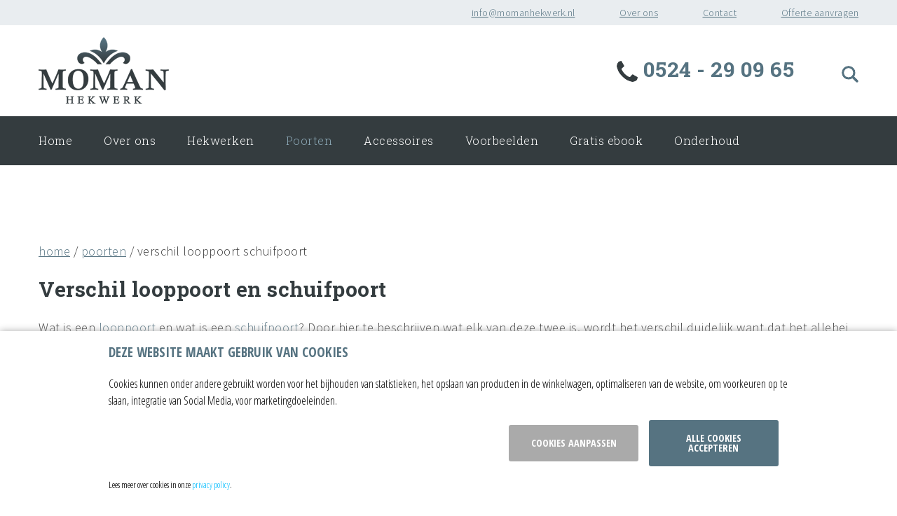

--- FILE ---
content_type: text/html; charset=utf-8
request_url: https://www.momanhekwerk.nl/poorten/verschil-looppoort-schuifpoort
body_size: 5527
content:
<!DOCTYPE html>
<html>

<head>



	<title>verschil looppoort schuifpoort</title>
    <meta name="keywords" content="verschil,looppoort,schuifpoort">
	<meta name="description" content="Wat is het verschil tussen een looppoort en een schuifpoort? Je leest het in dit artikel van Moman Hekwerk.">
	<meta charset="utf-8">
	<meta name="author" content="dotsolutions">
	<link rel="author" href="/humans.txt">
	<meta name="robots" content="all">
	<meta name="viewport" content="width=device-width, initial-scale=1.0">
	<link rel="stylesheet" href="/css/compressed.css" type="text/css">
    <link rel="stylesheet" href="https://cdn.dotsolutions.nl/gdpr/1.0/css/gdpr-cookie-light.min.css" />
	<link rel="shortcut icon" href="/images/favicon.png" type="image/x-icon">
	<link rel="alternate" title="Nieuws RSS feed" type="application/rss+xml" href="https://www.momanhekwerk.nl/feeds/nieuws.xml">
	<link rel="canonical" href="https://www.momanhekwerk.nl/poorten/verschil-looppoort-schuifpoort">

	<meta property="og:locale" content="nl_NL">
	<meta property="og:title" content="verschil looppoort schuifpoort">
	<meta property="og:description" content="Wat is het verschil tussen een looppoort en een schuifpoort? Je leest het in dit artikel van Moman Hekwerk.">
	<meta property="og:url" content="https://www.momanhekwerk.nl/poorten/verschil-looppoort-schuifpoort">
	<meta property="og:site_name" content="Moman Hekwerk">
	<meta property="og:type" content="article">
	<meta property="og:image" content="https://www.momanhekwerk.nl/bestanden/afbeelding/Kennisbank/verschil looppoort schuifpoort/127-verschil-looppoort-schuifpoort-schuifpoort.jpg">
	<meta property="og:image" content="https://www.momanhekwerk.nl/bestanden/afbeelding/Kennisbank/verschil looppoort schuifpoort/712-verschil-looppoort-schuifpoort-aparte-looppoort.jpg">

	<meta property="og:image" content="https://www.momanhekwerk.nl/images/logo.png">
	<!--[if lt IE 9]>
		<script src="https://html5shiv.googlecode.com/svn/trunk/html5.js"></script>
	<![endif]-->
	<style>
		html,body{width:100%;height:100%}#preloader{width:100%;height:105%;background:#eee;z-index:999;top:0}#preloader img{position:fixed;top:50%;left:50%;margin-top:-50px;margin-left:-50px}
	</style>

    <script src='https://www.google.com/recaptcha/api.js?hl=nl'></script>
	
	

    <script async src="https://www.googletagmanager.com/gtag/js?id=UA-86508567-1"></script>
    <script>
        window.dataLayer = window.dataLayer || [];
        function gtag() { dataLayer.push(arguments); }
        gtag('js', new Date());

        
        gtag('config', 'UA-86508567-1', { 'anonymize_ip': true });
        
    </script>
	
	
	<script async src="https://www.googletagmanager.com/gtag/js?id=G-9N22BR2KED"></script>
    <script>
        window.dataLayer = window.dataLayer || [];
        function gtag() { dataLayer.push(arguments); }
        gtag('js', new Date());

        
        gtag('config', 'G-9N22BR2KED', { 'anonymize_ip': true });
        
    </script>
</head>

<!--
      _     _           _      _   _             
   __| |___| |_ ___ ___| |_  _| |_(_)___ _ _  ___
  / _` / _ \  _(_-</ _ \ | || |  _| / _ \ ' \(_-<
  \__,_\___/\__/__/\___/_|\_,_|\__|_\___/_||_/__/																
  (c)copyright, alle rechten voorbehouden
                                                       
  voor webdesign, zoekmachine optimalisatie, internet marketing, web applicaties
  mail info@dotsolutions.nl / bel 0528 26 95 94 / browse www.dotsolutions.nl

//-->


<body itemscope itemtype="http://schema.org/WebPage">
	<meta itemprop="name" content="verschil looppoort schuifpoort"/>
    <meta itemprop="description" content="Wat is het verschil tussen een looppoort en een schuifpoort? Je leest het in dit artikel van Moman Hekwerk."/>
    <meta itemprop="keywords" content="verschil,looppoort,schuifpoort"/>
	<meta itemprop="url" content="https://www.momanhekwerk.nl/poorten/verschil-looppoort-schuifpoort"/>

	<div id="preloader"><img src="/images/load.svg" alt="Pagina wordt geladen ..."></div>
	
	<header>
		<div id="topbar">
			<div class="row">
				<div class="columns text-center large-text-right">
					<a href="mailto:info@momanhekwerk.nl">info@momanhekwerk.nl</a>
					<a href="/over-ons">Over ons</a>
					<a href="/contact">Contact</a>
					<a href="/offerte-aanvragen">Offerte aanvragen</a>
				</div>
			</div>
		</div>
		<div id="mainheader" class="row">
			<div class="medium-4 columns">
				<a href="/" class="logo"><img src="/images/logo.png" alt="Moman Hekwerk"></a>
			</div>
			<div class="medium-8 columns text-center large-text-right">
				<a href="tel:0524290965" id="bellink">
					<img src="/images/icon-telefoon.png" alt="bel ons"> 0524 - 29 09 65
				</a>
				<a href="/zoeken" class="hide-for-small-only"><img src="/images/icon-zoeken.png" alt="zoeken"></a>
			</div>
		</div>
		<div id="navbar">
			<nav class="row">
				<div class="columns">
					<div class="menu-button icon">
						<div class="nav-icon" id="hamburger">
							<span></span>
							<span></span>
							<span></span>
						</div>
					</div>
					<ul id="menu"><li><a href="/" title="Home">Home</a></li><li><a href="/over-ons" title="Over ons">Over ons</a></li><li><a href="/hekwerken" title="Hekwerken">Hekwerken</a></li><li><a href="/poorten" title="Poorten">Poorten</a></li><li><a href="/accessoires" title="Accessoires">Accessoires</a></li><li><a href="/fotoalbum" title="Voorbeelden">Voorbeelden</a></li><li><a href="/gratis-ebook" title="Gratis ebook">Gratis ebook</a></li><li><a href="/onderhoud-hekwerk" title="Onderhoud">Onderhoud</a></li><li><a href="/offerte-aanvragen" title="Offerte aanvragen">Offerte aanvragen</a></li></ul>
				</div>
			</nav>
		</div>
	</header>
	

	<main itemprop="mainContentOfPage" itemscope itemtype="https://schema.org/WebPageElement">
		<article itemprop="text">
			<div class="row">
				<div class="column">
				
<p class="nav"><a href="/" title="home">home</a>&nbsp;/&nbsp;<a href="/poorten" title="poorten">poorten</a>&nbsp;/&nbsp;verschil looppoort schuifpoort</p>
<h1>Verschil looppoort en schuifpoort</h1>

<p>Wat is een <a href="/poorten/looppoorten">looppoort </a>en wat is een <a href="/poorten/schuifpoorten">schuifpoort</a>? Door hier te beschrijven wat elk van deze twee is, wordt het verschil duidelijk want dat het allebei poorten zijn, is wel duidelijk.</p>

<h2>Wat is een schuifpoort?</h2>

<p>Een schuifpoort is een poort of hekwerk wat zijwaarts open en dicht wordt gedaan. Het hekwerk zelf kan een <a href="/fotoalbum/klassieke-hekwerken">klassiek </a>of <a href="/fotoalbum/moderne-hekwerken">modern </a>model zijn maar ook een <a href="/hekwerken/industriehekwerken">industrieel </a>uiterlijk hebben. Schuifpoorten zijn meestal breed en zie je vaak bij de ingang <a href="/hekwerken/hekwerk-bedrijfsterrein">bedrijventerreinen </a>maar net zo goed bij woningen. De schuifpoort schuift niet maar rolt meestal over gelagerde rollers of wielen die aan de zijkant van de ingang zijn opgenomen in de staander waar de poort in is bevestigd. Deze staander kan bestaan uit twee, meestal vierkante palen waartussen de ophanging is geplaatst.</p>

<p><img alt="" src="https://www.momanhekwerk.nl/bestanden/afbeelding/Kennisbank/verschil looppoort schuifpoort/127-verschil-looppoort-schuifpoort-schuifpoort.jpg" style="width: 1024px; height: 418px;" /></p>

<p>Omdat een schuifpoort vrij breed kan zijn en dus een grote overbrugging heeft, komen er grote krachten op de ophanging te staan. Vandaar dat dit dan ook robuust en stevig moet zijn. Worden de krachten te groot dan kan er een ondersteunend wiel worden geplaatst onder het hekwerk. Om de poort bij het openen goed te geleiden is een geleiding aanwezig direct naast de ophanging waar de poort in of overheen rolt.</p>

<h2>Wanneer een schuifpoort?<!-32-></h2>

<p>Wanneer ruimte of eerder het gebrek aan ruimte een rol speelt, wordt vaak voor een schuifpoort gekozen. Je hoeft geen rekening te houden met ruimte die een <a href="/poorten/draaipoorten">draaipoort </a>in zou nemen die naar binnen opendraait. Zo kan een auto bijvoorbeeld direct achter de poort worden geparkeerd zonder daar last van te hebben. De schuifpoort wordt dan ook meestal gebruikt voor inritten van auto&rsquo;s en ander rijdend materieel en niet voor voetgangers. Een schuifpoort is vrij eenvoudig en zonder veel kracht te openen mits de lagers goed gesmeerd blijven natuurlijk. Onderhoud is nu eenmaal altijd nodig al kan dat meevallen wanneer men kiest voor kwaliteit.</p>

<h2>Automatische schuifpoort</h2>

<p>Om het nog gemakkelijker te maken voor rijdend verkeer kan een schuifpoort ook <a href="/poorten/automatische-poort/elektrische-poort-oprit">elektrische </a>en zelfs volledig <a href="/poorten/automatische-poort">automatisch </a>worden gemaakt. Elektrisch wil zeggen dat de poort met behulp van een elektromotor wordt geopend. De bediening kan dan door middel van drukknoppen ter plaatse maar ook op afstand en zelfs draadloos. Volautomatisch wil zeggen dat de &lsquo;poort&rsquo; reageert op signalen die het krijgt van bijvoorbeeld een naderend voertuig. Een besturingssysteem zorgt voor de communicatie met de elektrische bediening waardoor de poort wordt geopend en na het passeren weer automatisch wordt gesloten.</p>

<h2>Wat is een looppoort?</h2>

<p>De naam zegt het eigenlijk al; een poort om door te lopen, een <a href="/poorten/toegangspoort">voetgangerspoort</a>. Je ziet vaak naast de bovengenoemde schuifpoort dan ook vaak een aparte poort voor voetgangers. Een looppoort is dan ook smaller dan een poort voor een inrit maar de functie is hetzelfde namelijk het afsluiten van een terrein of inrit.</p>

<p><img alt="" src="https://www.momanhekwerk.nl/bestanden/afbeelding/Kennisbank/verschil looppoort schuifpoort/712-verschil-looppoort-schuifpoort-aparte-looppoort.jpg" style="width: 1024px; height: 683px;" /></p>

<p>De aparte poort bevordert de veiligheid van niet gemotoriseerd verkeer zodat voetgangers niet tussen de auto&rsquo;s hoeven te lopen. Een looppoort is heel goed af te sluiten met een geautomatiseerd slot die met een sleutel, toegangscode, magneetpas of zendertje kan worden ontsloten. Je ziet deze looppoorten niet alleen bij bedrijven maar ook steeds meer bij particulieren maar dan wel in een stijl die past bij de woning en eventueel al aanwezig hekwerk.</p>

<h2>Schuifpoort als looppoort?</h2>

<p>Natuurlijk kan een schuifpoort net zo goed worden gebruikt als toegang voor voetgangers en fungeert het dan ook als looppoort maar dat is eigenlijk niet de bedoeling omwille van de veiligheid. Wanneer je een schuifpoort wilt laten plaatsen, denk dan ook aan de mogelijkheid om voetgangers veilig binnen te laten.</p>

<h2>Over Moman Hekwerk</h2>

<p>Moman Hekwerk in Geesbrug (Drenthe) is al jarenlang de specialist in sierhekwerken en poorten in zowel klassieke als moderne vormen en in allerlei formaten en uitvoeringen. Onze producten vormen de ideale afrastering voor zowel&nbsp;<a href="/hekwerken/hekwerk-bedrijfsterrein">bedrijfsterreinen&nbsp;</a>als&nbsp;<a href="/hekwerken/afrastering-omheining-hond">tuinen</a>. We heten je van harte welkom in onze&nbsp;<a href="/showtuin">showtuin</a>, waarin vele van onze modellen staan opgesteld. Liever&nbsp;<a href="/offerte-aanvragen">bestellen&nbsp;</a>vanuit de luie stoel? Bekijk dan snel ons uitgebreide&nbsp;<a href="/poorten">assortiment&nbsp;</a>op de website!</p>

<h2>Heb je deze artikelen al gelezen?</h2>

<ul>
	<li><a href="/poorten">Alle poorten op een rij</a></li>
	<li><a href="/poorten/automatische-poort/voor-nadelen-automatische-poort">Voor- en nadelen automatische poort</a></li>
	<li><a href="/poorten/automatische-poort/poort-met-intercom-video">Poort met intercom-video</a></li>
	<li><a href="/poorten/tuinpoort-op-maat">Tuinpoort op maat</a></li>
	<li><a href="/poorten/toegangspoort">Toegangspoort</a></li>
</ul>

				</div>
			</div>

		</article>
	</main>

    

	<section id="customblok">
		<div class="row">
			<div class="medium-4 columns">
				<h2>Navigatie</h2>

<p><a href="https://momanhekwerk.nl">Home</a><br />
<a href="/hekwerken">Sierhekwerken</a><br />
<a href="/poorten">Poorten</a><br />
<a href="/accessoires">Accessoires</a><br />
<a href="/fotoalbum">Projecten</a><br />
<a href="/fotoalbum">Voorbeelden</a><br />
<a href="/contact">Contact</a></p>

<p>&nbsp;</p>
			</div>
			<div class="medium-4 columns">
				<h2>Contact</h2>

<p>Moman Hekwerk<br />
Nijverheidsstraat 13<br />
7917 PZ Geesbrug (Drenthe)</p>

<p>T: 0524 - 29 09 65<br />
E: info@momanhekwerk.nl</p>
			</div>
			<div class="medium-4 columns">
				<h2>Openingstijden</h2>

<p>Wij zijn geopend op:</p>

<p>Maandag t/m vrijdag 09:00 tot 12:00 en 13:00&nbsp;tot 16:00 uur (buiten deze tijden op afspraak)</p>

<p>Zaterdag: 10:00-12:00&nbsp;uur</p>
			</div>
		</div>
	</section>

	<footer>
		<div class="row">
			<div class="medium-2 text-center columns">
				<p><img src="/images/logo.png" alt="Moman Hekwerk"></p>
				<p><a href=" https://www.facebook.com/Moman-hekwerk-1471126089781771/?ref=ts&fref=ts" targer="_blank"><img src="/images/icon-facebook.png" alt="facebook"></a></p>
			</div>
			<div class="medium-9 medium-offset-1 columns">
				<p class="title">De hekwerk specialist van Nederland!</p>
				<p>Kom naar onze <a href="/showtuin">750m2 grote showtuin in Geesbrug</a>, stuur ons een <a href="/contact">e-mail</a> met jouw vragen of bel ons op <a href="tel:0524290965">0524 - 29 09 65</a>.</p>
				<p class="footerbar"><a href="/sitemap">Sitemap</a> | <a href="/contact">Contact</a> | <a href="/privacy">Privacy verklaring</a> | <a href="javascript:$.gdprcookie.display();">Cookie instellingen</a> | <a href="https://webba.nl" target="_blank">Website door Webba</a></p>
			</div>
		</div>
	</footer>

    <!-- <script type="text/javascript" async src="//ajax.aspnetcdn.com/ajax/jQuery/jquery-1.11.1.min.js"></script>  //-->
    <!-- OPTIONAL <script src="//ajax.aspnetcdn.com/ajax/jquery.ui/1.8.22/jquery-ui.js"></script>  //-->
    <script type="text/javascript" src="/js/compressed.js"></script>
    <script type="text/javascript" src="https://cdn.dotsolutions.nl/gdpr/1.0/js/gdpr-cookie.min.js"></script>



    <script>
        window.Futy = { key: '6163df3584af5' };
        (function (e, t) {
            var n = e.createElement(t);
            n.async = true;
            n.src = 'https://v1.widget.futy.io/js/futy-widget.js';
            var r = e.getElementsByTagName(t)[0];
            r.parentNode.insertBefore(n, r);
        })(document, 'script');
    </script>
</body>
</html>

--- FILE ---
content_type: text/css
request_url: https://cdn.dotsolutions.nl/gdpr/1.0/css/gdpr-cookie-light.min.css
body_size: 927
content:
@import "https://fonts.googleapis.com/css?family=Open+Sans+Condensed:300,700";@charset "UTF-8";#cookie_bar,#cookie_block{min-width:25em;padding:1em;letter-spacing:normal;background:#fff;color:#000;box-shadow:#aaa 0 0 10px;z-index:2147483647;font-weight:400;font-size:16px}#cookie_bar .row,#cookie_block .row{max-width:1200px}.cookie-body{font-family:'Open Sans Condensed',sans-serif;line-height:1.5em;color:#000}.cookie-body .columns:last-child:not(:first-child){float:left}.cookie-body p{margin-bottom:1em;line-height:1.5em}.cookie-body a{color:#0bbfff;text-decoration:none}.cookie-body a:hover{text-decoration:underline}.cookie-intro h1{font-family:'Open Sans Condensed',sans-serif;font-size:1.2em;line-height:initial;font-weight:700;margin:0 0 1em;color:#65b331;text-transform:uppercase}.cookie-types{margin-bottom:1em}.cookie-types label{color:#000;font-size:1em;line-height:1.8em;display:inline;position:relative}.cookie-types input[type="checkbox"]{width:16px;margin:0;opacity:0;display:initial}.cookie-types input[type="checkbox"]+label{background:none;cursor:pointer;padding-left:30px;margin:0;margin-left:-16px}.cookie-types input[type="checkbox"]:focus+label{outline:dotted 1px}.cookie-types input[type="checkbox"]+label::before{content:"";position:absolute;top:0;left:0;width:20px;height:20px;background-image:url([data-uri]);background-position:0 0}.cookie-types input[type="checkbox"]:checked+label::before{background-position:-20px 0}.cookie-types input[type="checkbox"]:disabled+label::before{background-position:-40px 0}.cookie-buttons button{width:185px;font-weight:700;text-transform:uppercase;display:inline-block;vertical-align:middle;margin:0 1em 1em 0;padding:1.25em 1em;border:1px solid transparent;border-radius:3px;-webkit-transition:background-color .25s ease-out,color .25s ease-out;transition:background-color .25s ease-out,color .25s ease-out;font-family:inherit;font-size:.9em;-webkit-appearance:none;line-height:1;text-align:center;cursor:pointer;background-color:#65b331;color:#fff}.cookie-buttons button:hover,.cookie-buttons button:focus{background-color:#56992A;color:#fff}.cookie-buttons .btn-customize,.cookie-buttons .btn-customize:hover,.cookie-buttons .btn-customize:focus{background-color:#aaa!important}.cookie-footer{font-size:80%}#cookie_bar{position:fixed;left:0;right:0;max-width:100%;width:100%}#cookie_bar.cookie-position-bottom{bottom:0}#cookie_bar.cookie-position-top{top:0}#cookie_bar.cookie-position-center{top:50%;transform:translateY(-50%)}#cookie_block{position:fixed;max-width:25em}#cookie_block.cookie-position-bottom-left{bottom:1.5em;left:1.5em;right:initial}#cookie_block.cookie-position-bottom-right{bottom:1.5em;left:initial;right:1.5em}#cookie_block.cookie-position-top-left{top:1.5em;left:1.5em;right:initial}#cookie_block.cookie-position-top-right{top:1.5em;left:initial;right:1.5em}#cookie_block.cookie-position-center{top:50%;left:50%;transform:translate(-50%,-50%)}#cookie_block .cookie-buttons button{width:100%}@media screen and (max-width: 39.99875em){#cookie_bar,#cookie_block{min-width:320px}#cookie_bar .cookie-buttons button{width:100%}#cookie_block{max-width:100%;width:100%;right:0!important;left:0!important}#cookie_block.cookie-position-bottom-left,#cookie_block.cookie-position-bottom-right{bottom:0}#cookie_block.cookie-position-top-left,#cookie_block.cookie-position-top-right{top:0}#cookie_block.cookie-position-center{transform:translate(0%,-50%)}}